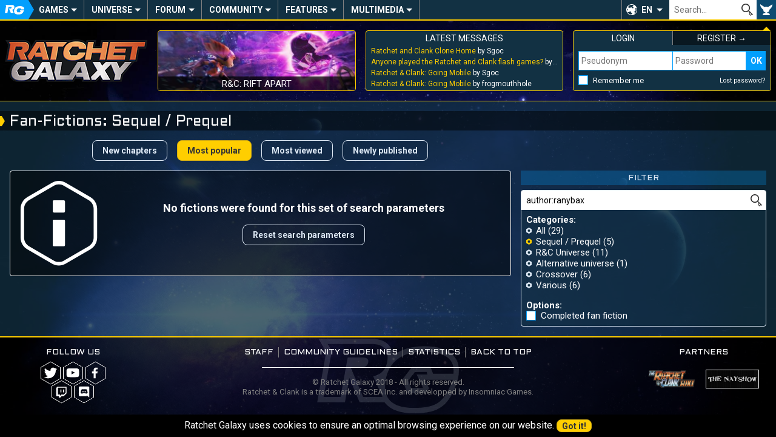

--- FILE ---
content_type: text/html; charset=UTF-8
request_url: https://ratchet-galaxy.com/en/fanfiction/sequel-most-popular?search=author%3Aranybax
body_size: 6773
content:
<!DOCTYPE html>
<html lang="en"><head>
	<meta charset="UTF-8">
	<meta http-equiv="X-UA-Compatible" content="IE=edge">	
	<meta name="viewport" content="width=device-width, initial-scale=1, user-scalable=yes">
	<title>Fan-Fictions: Sequel / Prequel - Ratchet Galaxy</title>
	<link rel="stylesheet" href="/css/compiled/frontoffice/style.css?v=1.1.1" media="all" />
	<!--[if IE]>
		<link rel="stylesheet" id="ie-only-css"  href="/css/frontoffice/ie.css" media="all" />
	<![endif]-->
	<link rel="icon" href="/favicon.png">
	<link rel="apple-touch-icon-precomposed" href="/touch-icon.png">
	<meta name="apple-mobile-web-app-capable" content="yes">
	<meta name="apple-mobile-web-app-status-bar-style" content="black-translucent">
	<meta name="robots" content="noindex">
        <!-- Global Site Tag (gtag.js) - Google Analytics -->
    <script async src="https://www.googletagmanager.com/gtag/js?id=UA-2497637-6"></script>
    <script>
      window.dataLayer = window.dataLayer || [];
      function gtag(){dataLayer.push(arguments);}
      gtag('js', new Date());

      gtag('config', 'UA-2497637-6');
    </script>
    </head>
<body>
	<nav class="menu-main" role="navigation">
                		<div class="hidden menu-xs--bar">
			<button class="menu-xs--main override" id="menu-xs--main">Menu</button>
						<a href="/en/" class="menu-xs--home">Ratchet-Galaxy</a>
			<button class="menu-xs--user override" id="menu-xs--user">User</button>
		</div>
		
		<div class="menu-main--container menu--container max hidden-xs" id="menu-main">
			<ul class="menu-main--nav menu--nav">
				<li class="menu-main--home menu--home menu--title hidden-xs"><a href="/en/" class="menu-main--home-button menu--home-button" id="menu-main--home-button"><span>Accueil</span></a></li>
				
					<li class="menu-main--category menu--category" tabindex="0"><span class="menu--category-title">Games</span><span class="nav-toggle"></span><div class="menu-sub"><div class="menu-sub--category"><span class="menu-sub--title menu-sub--toggler">PS4 & PS5 Games</span><ul class="menu-sub--nav"><li class="menu-sub--item"><a href="/en/games/ps4/ratchet-and-clank" class="link--menu">Ratchet & Clank (PS4)</a></li><li class="menu-sub--item"><a href="/en/games/ps5/ratchet-and-clank-rift-apart" class="link--menu">R&C: Rift Apart</a></li></ul></div><div class="menu-sub--category"><span class="menu-sub--title menu-sub--toggler">PS3 Games</span><ul class="menu-sub--nav"><li class="menu-sub--item"><a href="/en/games/ps3/ratchet-and-clank-future-tools-of-destruction" class="link--menu">R&CF: Tools of Destruction</a></li><li class="menu-sub--item"><a href="/en/games/ps3/ratchet-and-clank-future-quest-for-booty" class="link--menu">R&CF: Quest For Booty</a></li><li class="menu-sub--item"><a href="/en/games/ps3/ratchet-and-clank-future-a-crack-in-time" class="link--menu">R&CF: A Crack In Time</a></li><li class="menu-sub--item"><a href="/en/games/ps3/ratchet-and-clank-all-4-one" class="link--menu">R&C: All 4 One</a></li><li class="menu-sub--item"><a href="/en/games/ps3/ratchet-and-clank-full-frontal-assault" class="link--menu">R&C: Full Frontal Assault</a></li><li class="menu-sub--item"><a href="/en/games/ps3/ratchet-and-clank-into-the-nexus" class="link--menu">R&C: Into The Nexus</a></li><li class="menu-sub--item"><a href="/en/games/ps3/the-ratchet-and-clank-trilogy" class="link--menu">The R&C Trilogy HD</a></li></ul></div><div class="menu-sub--category"><span class="menu-sub--title menu-sub--toggler">PS2 Games</span><ul class="menu-sub--nav"><li class="menu-sub--item"><a href="/en/games/ps2/ratchet-and-clank" class="link--menu">Ratchet & Clank</a></li><li class="menu-sub--item"><a href="/en/games/ps2/ratchet-and-clank-going-commando" class="link--menu">R&C: Going Commando</a></li><li class="menu-sub--item"><a href="/en/games/ps2/ratchet-and-clank-up-your-arsenal" class="link--menu">R&C: Up Your Arsenal</a></li><li class="menu-sub--item"><a href="/en/games/ps2/ratchet-deadlocked" class="link--menu">Ratchet: Deadlocked</a></li></ul></div><div class="menu-sub--category"><span class="menu-sub--title menu-sub--toggler">Other games</span><ul class="menu-sub--nav"><li class="menu-sub--item"><a href="/en/games/psp/ratchet-and-clank-size-matters" class="link--menu">R&C: Size Matters</a></li><li class="menu-sub--item"><a href="/en/games/psp/secret-agent-clank" class="link--menu">Secret Agent Clank</a></li><li class="menu-sub--item"><a href="/en/games/mobile/ratchet-and-clank-going-mobile" class="link--menu">R&C: Going Mobile</a></li><li class="menu-sub--item"><a href="/en/games/mobile/ratchet-and-clank-before-the-nexus" class="link--menu">R&C: Before The Nexus</a></li></ul></div><div class="menu-sub--background"><button class="menu-sub--close override"><span>Close</span></button></div></div></li>	<li class="menu-main--category menu--category" tabindex="0"><span class="menu--category-title">Universe</span><span class="nav-toggle"></span><div class="menu-sub"><div class="menu-sub--category"><span class="menu-sub--title menu-sub--toggler">Other Media</span><ul class="menu-sub--nav"><li class="menu-sub--item"><a href="/en/shows/ratchet-and-clank-life-of-pie" class="link--menu">R&C: Life of Pie</a></li><li class="menu-sub--item"><a href="/en/movie/ratchet-and-clank-2016" class="link--menu">R&C: The Movie</a></li><li class="menu-sub--item"><a href="/en/comics/ratchet-and-clank-2010" class="link--menu">R&C Comic Book</a></li><li class="menu-sub--item"><a href="/en/manga/ratchet-and-clank-gagaga-ginga-no-gakeppuchi-densetsu" class="link--menu">R&C Manga</a></li><li class="menu-sub--item"><a href="/en/games/crossovers" class="link--menu">Crossovers and Appearances</a></li></ul></div><div class="menu-sub--category"><span class="menu-sub--title menu-sub--toggler">Merchandise</span><ul class="menu-sub--nav"><li class="menu-sub--item"><a href="/en/merchandise/artbooks" class="link--menu">Artbooks</a></li><li class="menu-sub--item"><a href="/en/merchandise/music" class="link--menu">Music</a></li><li class="menu-sub--item"><a href="/en/merchandise/statues" class="link--menu">Statues</a></li><li class="menu-sub--item"><a href="/en/merchandise/prints" class="link--menu">Prints</a></li><li class="menu-sub--item"><a href="/en/merchandise/figures" class="link--menu">Figures</a></li><li class="menu-sub--item"><a href="/en/merchandise/plush" class="link--menu">Plush</a></li><li class="menu-sub--item"><a href="/en/merchandise/clothes" class="link--menu">Clothes</a></li><li class="menu-sub--item"><a href="/en/merchandise/miscellaneous" class="link--menu">Miscellaneous</a></li></ul></div><div class="menu-sub--category menu-sub--category-double hidden-xs"><span class="menu-sub--title menu-sub--toggler">Featured</span><div class="menu-sub--boxes menu-sub--boxes-1_2"><a href="/en/manga/ratchet-and-clank-gagaga-ginga-no-gakeppuchi-densetsu" class="menu-sub--box link--menu box" style="background-image: url(/image/en/manga/ratchet-and-clank-gagaga-ginga-no-gakeppuchi-densetsu/thumbs/6865-ratchet-and-clank-manga-cover-volume-1-2005_medium.jpg);"><span>R&C Manga</span></a><a href="/en/comics/ratchet-and-clank-2010" class="menu-sub--box link--menu box" style="background-image: url(/image/en/comics/ratchet-and-clank-2010/thumbs/6816-ratchet-and-clank-comic-book-cover-volume-1_medium.jpg);"><span>R&C Comic Book</span></a><a href="/en/merchandise/statues" class="menu-sub--box link--menu box" style="background-image: url(/image/en/merchandise/statues/thumbs/6856-gamingheads-ratchet-clank-statue_medium.jpg);"><span>Statues</span></a></div></div><div class="menu-sub--background"><button class="menu-sub--close override"><span>Close</span></button></div></div></li>	<li class="menu-main--category menu--category" tabindex="0"><a href="/en/forum" class="menu--category-title link--menu menu--category-forum">Forum</a><span class="nav-toggle"></span><div class="menu-sub"><div class="menu-sub--category"><span class="menu-sub--title">Most active</span><ul class="menu-sub--nav">
													<li class="menu-sub--item"><a href="/en/forum/general/general-discussions" class="link--menu" title="General Discussions">
							General Discussions
						</a></li>
									<li class="menu-sub--item"><a href="/en/forum/universe/ps2/ratchet-and-clank" class="link--menu" title="Ratchet &amp; Clank">
							Ratchet &amp; Clank
						</a></li>
									<li class="menu-sub--item"><a href="/en/forum/general/video-games" class="link--menu" title="Video Games Chat">
							Video Games Chat
						</a></li>
							
				<li class="menu-sub--item"><a href="/en/forum" class="follow-button menu-sub--item-forum">All forums</a></li></ul></div><div class="menu-sub--category menu-sub--category-double hidden-xs"><span class="menu-sub--title">Latest threads</span><ul class="menu-sub--nav">
										<li class="menu-sub--item"><a href="/en/forum/redirect-last-post-3090" class="link--menu" title="Ratchet and Clank Clone Home by Sgoc">
						Ratchet and Clank Clone Home
					</a></li>
							<li class="menu-sub--item"><a href="/en/forum/redirect-last-post-21459" class="link--menu" title="Anyone played the Ratchet and Clank flash games? by Sgoc">
						Anyone played the Ratchet and Clank flash games?
					</a></li>
							<li class="menu-sub--item"><a href="/en/forum/redirect-last-post-3732" class="link--menu" title="Ratchet &amp; Clank: Going Mobile by Sgoc">
						Ratchet &amp; Clank: Going Mobile
					</a></li>
							<li class="menu-sub--item"><a href="/en/forum/redirect-last-post-1685" class="link--menu" title="Ratchet &amp; Clank: Comic (SPOILERS) by osmo998">
						Ratchet &amp; Clank: Comic (SPOILERS)
					</a></li>
							<li class="menu-sub--item"><a href="/en/forum/redirect-last-post-3674" class="link--menu" title="General Chat by Zenith">
						General Chat
					</a></li>
							<li class="menu-sub--item"><a href="/en/forum/redirect-last-post-21807" class="link--menu" title="BOT SWARM by stidave">
						BOT SWARM
					</a></li>
							<li class="menu-sub--item"><a href="/en/forum/redirect-last-post-21817" class="link--menu" title="Ratchet as a Cat! CATchet Animation by RatchetBlaster">
						Ratchet as a Cat! CATchet Animation
					</a></li>
						</ul></div><div class="menu-sub--category hidden-xs"><span class="menu-sub--title menu-sub--toggler">Useful links</span><div class="menu-sub--boxes menu-sub--boxes-2"><a href="/en/forum/1248-introduce-yourself" class="menu-sub--box link--menu box" style="background-image: url(/image/fr/jeux/ps2/ratchet-and-clank-3/medias/artworks/personnages/thumbs/4144-q-force_medium.jpg);"><span>Introduce yourself</span></a><a href="/en/forum/1606-general-etiquette-rules" class="menu-sub--box link--menu box" style="background-image: url(/image/fr/jeux/ps2/ratchet-gladiator/medias/artworks/epilogue/thumbs/4494-epilogue-2_medium.jpg);"><span>General Etiquette</span></a></div></div><div class="menu-sub--background"><button class="menu-sub--close override"><span>Close</span></button></div></div></li>	<li class="menu-main--category menu--category" tabindex="0"><span class="menu--category-title">Community</span><span class="nav-toggle"></span><div class="menu-sub"><div class="menu-sub--category"><span class="menu-sub--title menu-sub--toggler">Creations</span><ul class="menu-sub--nav"><li class="menu-sub--item"><a href="/en/fanfiction" class="link--menu">Fan-Fictions</a></li><li class="menu-sub--item"><a href="/en/fanart" class="link--menu">Fan-Arts</a></li></ul></div><div class="menu-sub--category menu-sub--category-double hidden-xs"><span class="menu-sub--title menu-sub--toggler">Featured</span><div class="menu-sub--boxes menu-sub--boxes-1_1"><a href="/en/fanart/item/1157-best-friends" class="menu-sub--box link--menu box" style="background-image: url(/image/fanarts/11/57/1157-lombax.jpg);"><span>Lombax by Doraline</span></a><a href="/en/fanart/item/1160-pour-les-10-ans" class="menu-sub--box link--menu box" style="background-image: url(/image/fanarts/11/60/1160-pour-les-10-ans.jpg);"><span>10th anniversary by Lana</span></a></div></div><div class="menu-sub--category"><span class="menu-sub--title menu-sub--toggler">Users</span><ul class="menu-sub--nav"><li class="menu-sub--item"><a href="/en/users" class="link--menu">Users list</a></li><li class="menu-sub--item"><a href="/en/staff" class="link--menu">Staff</a></li><li class="menu-sub--item"><a href="/en/who-is-online" class="link--menu">Who is online?</a></li><li class="menu-sub--item"><a href="/en/users/birthdays" class="link--menu">Today's birthdays</a></li></ul></div><div class="menu-sub--background"><button class="menu-sub--close override"><span>Close</span></button></div></div></li>	<li class="menu-main--category menu--category" tabindex="0"><span class="menu--category-title">Features</span><span class="nav-toggle"></span><div class="menu-sub"><div class="menu-sub--category"><span class="menu-sub--title menu-sub--toggler">Exclusives</span><ul class="menu-sub--nav"><li class="menu-sub--item"><a href="/en/interviews" class="link--menu">Interviews</a></li><li class="menu-sub--item"><a href="/en/reports" class="link--menu">Reports</a></li></ul></div><div class="menu-sub--category menu-sub--category-double hidden-xs"><span class="menu-sub--title menu-sub--toggler">Featured</span><div class="menu-sub--boxes menu-sub--boxes-1_1"><a href="/en/interviews/2016/michael-bross" class="menu-sub--box link--menu box" style="background-image: url(/image/fr/interviews/2016/michael-bross/thumbs/7081-image_medium.jpg);"><span>Interview with Michael Bross</span></a><a href="/en/community/art/ratchet-and-clank-drawing-loicdigitalart" class="menu-sub--box link--menu box" style="background-image: url(/image/en/community/art/ratchet-and-clank-drawing-loicdigitalart/thumbs/7159-novalis_small.png);"><span>R&C Drawing by LoïcDigitalArt</span></a></div></div><div class="menu-sub--category"><span class="menu-sub--title menu-sub--toggler">Community</span><ul class="menu-sub--nav"><li class="menu-sub--item"><a href="/en/community/minecraft" class="link--menu">Minecraft</a></li><li class="menu-sub--item"><a href="/en/community/art/ratchet-and-clank-drawing-loicdigitalart" class="link--menu">R&C Drawing</a></li><li class="menu-sub--item"><a href="/en/community/art/orchestrated-themes-from-ratchet-and-clank" class="link--menu">R&C Orchestrated</a></li></ul></div><div class="menu-sub--background"><button class="menu-sub--close override"><span>Close</span></button></div></div></li>	<li class="menu-main--category menu--category" tabindex="0"><span class="menu--category-title">Multimedia</span><span class="nav-toggle"></span><div class="menu-sub"><div class="menu-sub--category"><span class="menu-sub--title menu-sub--toggler">Media</span><ul class="menu-sub--nav"><li class="menu-sub--item"><a href="/en/multimedia/original-soundtracks" class="link--menu">Original soundtracks</a></li><li class="menu-sub--item"><a href="/en/multimedia/videos" class="link--menu">Videos</a></li><li class="menu-sub--item"><a href="/en/multimedia/artwork" class="link--menu">Artwork</a></li><li class="menu-sub--item"><a href="/en/multimedia/wallpapers" class="link--menu">Wallpapers</a></li></ul></div><div class="menu-sub--category"><span class="menu-sub--title menu-sub--toggler">Miscellaneous</span><ul class="menu-sub--nav"><li class="menu-sub--item"><a href="/en/multimedia/fonts" class="link--menu">Fonts</a></li><li class="menu-sub--item"><a href="/en/multimedia/gifs" class="link--menu">Gifs</a></li><li class="menu-sub--item"><a href="/en/multimedia/avatars" class="link--menu">Avatars</a></li><li class="menu-sub--item"><a href="/en/multimedia/posters" class="link--menu">Posters</a></li></ul></div><div class="menu-sub--category menu-sub--category-double hidden-xs"><span class="menu-sub--title menu-sub--toggler">Featured</span><div class="menu-sub--boxes menu-sub--boxes-1_2"><a href="/en/games/ps2/ratchet-and-clank/media/artwork" class="menu-sub--box link--menu box" style="background-image: url(/image/en/games/ps2/ratchet-and-clank/media/artwork/characters/thumbs/3528-captain-qwark_medium.jpg);"><span>R&C Artworks (PS2)</span></a><a href="/en/games/ps3/ratchet-and-clank-future-a-crack-in-time/media/videos/cutscenes" class="menu-sub--box link--menu box" style="background-image: url(https://i.ytimg.com/vi/twITP_guI8I/mqdefault.jpg);"><span>A Crack In Time Cutscenes</span></a><a href="/en/games/ps2/ratchet-deadlocked/media/original-soundtrack" class="menu-sub--box link--menu box" style="background-image: url(/image/en/games/ps2/ratchet-deadlocked/thumbs/4588-us-cover_medium.jpg);"><span>Ratchet Deadlocked OST</span></a></div></div><div class="menu-sub--background"><button class="menu-sub--close override"><span>Close</span></button></div></div></li>			</ul>
			
						
			<div class="menu-main--lang" tabindex="0" role="button">
				<button class="override" tabindex="-1">EN</button>
				<ul class="menu-main--lang-list">
											<li class="menu-main--lang-option">
							<a href="#" class="link--menu">
								<strong>EN - </strong>English
							</a>
						</li>
											<li class="menu-main--lang-option">
							<a href="https://ratchet-galaxy.com/fr/fanfiction/sequel-most-popular?search=author%3Aranybax" class="link--menu">
								<strong>FR - </strong>French
							</a>
						</li>
									</ul>
			</div>
			
			<div class="menu-main--search">
				<form id="global_search_form" method="get">
					<input type="text" name="search" class="menu-main--search-input override" placeholder="Search…"><!--
					--><input type="submit" class="menu-main--search-submit override" value="OK">
					<div class="menu-main--search-options">
						<span class="text--smaller">Search through:</span><br>
						<input type="radio" name="search-options" id="search-options-content" data-action="/en/search" value="content" checked> <label for="search-options-content">Encyclopedia</label>
						<input type="radio" name="search-options" id="search-options-news" data-action="/en/news/best-results" value="news"> <label for="search-options-news">News</label>
						<input type="radio" name="search-options" id="search-options-forum" data-action="/en/forum/search" value="forum"> <label for="search-options-forum">Forum</label>
						<input type="radio" name="search-options" id="search-options-fanfictions" data-action="/en/fanfiction" value="fanfictions"> <label for="search-options-fanfictions">Fan-fictions</label>
						<input type="radio" name="search-options" id="search-options-fanarts" data-action="/en/fanart/browse" value="fanarts"> <label for="search-options-fanarts">Fan-arts</label>
					</div>
				</form>
			</div>
			<div class="menu-main--user"><button class="menu-main--user-icon override hidden-xs" id="menu-main--user-icon"></button></div>
		</div>
	</nav>
	
	<aside class="main-boxes max" id="main-boxes">
		<a class="main-box main-box--rg-logo hidden-xs" href="/en/">
			<img src="/img/rg-logo.png" alt="Ratchet-Galaxy">
		</a>
		
		<div class="box main-box main-box--text main-box--story hidden-sm hidden-xs">
            									<a href="/en/games/ps5/ratchet-and-clank-rift-apart" class="main-box--story-link" style="background-image: url(/image/en/games/ps5/ratchet-and-clank-rift-apart/media/screenshots/thumbs/7846-screenshot_medium.jpg);">
				<span>R&amp;C: Rift Apart</span>
			</a>
		</div>
		
		<div class="box main-box main-box--text main-box--forum-activity hidden-xs">
			<div class="main-box--head">
				<span class="main-box--title">Latest messages</span>
			</div>
			
			<ul class="main-box--forum-activity-list list--nobullet">
													<li class="main-box--forum-activity-item">
						<a href="/en/forum/permalink-post-404325" class="link--reset" title="Ratchet and Clank Clone Home by Sgoc - Oct 12, 2025">
							<span class="main-box--forum-activity-link">Ratchet and Clank Clone Home</span> by Sgoc
						</a>
					</li>
									<li class="main-box--forum-activity-item">
						<a href="/en/forum/permalink-post-404324" class="link--reset" title="Anyone played the Ratchet and Clank flash games? by Sgoc - Oct 12, 2025">
							<span class="main-box--forum-activity-link">Anyone played the Ratchet and Clank flash games?</span> by Sgoc
						</a>
					</li>
									<li class="main-box--forum-activity-item">
						<a href="/en/forum/permalink-post-404323" class="link--reset" title="Ratchet &amp; Clank: Going Mobile by Sgoc - Oct 12, 2025">
							<span class="main-box--forum-activity-link">Ratchet &amp; Clank: Going Mobile</span> by Sgoc
						</a>
					</li>
									<li class="main-box--forum-activity-item">
						<a href="/en/forum/permalink-post-404316" class="link--reset" title="Ratchet &amp; Clank: Going Mobile by frogmouthhole - Aug 9, 2025">
							<span class="main-box--forum-activity-link">Ratchet &amp; Clank: Going Mobile</span> by frogmouthhole
						</a>
					</li>
							</ul>
		</div>
		
					
			<div class="box main-box main-box--text main-box--user main-box--user-loggedout menu--container hidden-xs" id="menu-user">
				<div class="main-box--head main-box--user-title-login"><span class="main-box--title">Login</span></div>
				<div class="main-box--head main-box--user-title-signup"><a href="/en/register/" class="link--reset link--hover"><span class="main-box--title">Register &rarr;</span></a></div>
				<form class="main-box--user-login-form" action="/en/login_check" method="POST"><input type="hidden" name="_csrf_token" value="PUO-Q9RJdFqy6QhoLOx0lphOypBnvmqp7UNsRwxaRNU"><label for="_username" class="override text--smaller text--uppercase hidden display-xs">Pseudonym</label><input type="text" name="_username" id="login-username" class="main-box--user-login-username display-xs" placeholder="Pseudonym" required="required"><label for="_password" class="override text--smaller text--uppercase hidden display-xs">Password</label><input type="password" name="_password" id="login-password" class="main-box--user-login-password display-xs" placeholder="Password" required="required"><input type="submit" name="_submit" class="main-box--user-login-submit override display-xs" value="OK"><span class="main-box--user-login-options"><input type="checkbox" name="_remember_me" id="_remember_me"><label for="_remember_me" class="main-box--user-login-remember">Remember me</label><a href="/en/resetting/request" class="link--reset link--hover text--smaller">Lost password?</a></span><div class="hidden display-xs main-box--user-login-hr"></div></form>			</div>	
			</aside>
	
		
	<!-- TEMPLATE CONTENT START -->
	<main class="container max">
									<h1>Fan-Fictions: Sequel / Prequel</h1>
					        
        		
		<div class="content">
							
	<div class="grid-set-bottom">
		<div class="grid-col-9_md-8_sm-12_xs-12">
			<ul class="filter--overhead text--center list--nobullet padding--sides-xs">
									<li><a href="/en/fanfiction/sequel?search=author%3Aranybax" class="button button--secondary">New chapters</a></li>
									<li><a href="/en/fanfiction/sequel-most-popular?search=author%3Aranybax" class="button">Most popular</a></li>
									<li><a href="/en/fanfiction/sequel-most-viewed?search=author%3Aranybax" class="button button--secondary">Most viewed</a></li>
									<li><a href="/en/fanfiction/sequel-new-publications?search=author%3Aranybax" class="button button--secondary">Newly published</a></li>
							</ul>
		</div>    
			</div>

	<div class="grid-set margin--bottom">
		<div class="grid-col-9_md-8_sm-12_xs-12_noBottom-lg_noBottom-md_noBottom-xs">
								<div class="modal modal--in-page modal--type-information">
		<div class="modal--content">
			<div class="modal--symbol">information</div>
			<div class="modal--text">
				<p class="text--center modal--title margin--bottom-double">
					No fictions were found for this set of search parameters
				</p>
									<div class="text--center modal--actions">
																					<a href="/en/fanfiction" class="button button--secondary">Reset search parameters</a>
																		</div>
							</div>
		</div>
	</div>

            		</div>

		<div class="grid-col-3_md-4_sm-12_xs-12_noBottom-lg_noBottom-md_first-sm_first-xs">
			<div class="padding--sides-xs sticky-top-md sticky-top-lg">
				<h3>Filter</h3>
				<div class="width--full simple-box padding--remove">
					<form action="/en/fanfiction/sequel-most-popular" method="GET">
						<div class="filter--inputs">
							<input name="search" type="text" class="filter--search override" value="author:ranybax" placeholder="Search a fan fiction…">
							<input type="submit" class="filter--submit override" value="OK">
						</div>

						<div class="filter--options padding--half">
							<span class="text--bold">Categories:</span>
							<ul>
								<li><a href="/en/fanfiction/all-most-popular?search=author%3Aranybax" class="link--reset link--hover">All</a> (29)</li><li class="list--primary"><a href="/en/fanfiction/sequel-most-popular?search=author%3Aranybax" class="link--reset link--hover">Sequel / Prequel</a>  (5)
									</li><li><a href="/en/fanfiction/ratchet-universe-most-popular?search=author%3Aranybax" class="link--reset link--hover">R&amp;C Universe</a>  (11)
									</li><li><a href="/en/fanfiction/alternative-universe-most-popular?search=author%3Aranybax" class="link--reset link--hover">Alternative universe</a>  (1)
									</li><li><a href="/en/fanfiction/crossover-most-popular?search=author%3Aranybax" class="link--reset link--hover">Crossover</a>  (6)
									</li><li><a href="/en/fanfiction/various-most-popular?search=author%3Aranybax" class="link--reset link--hover">Various</a>  (6)
									</li>							</ul>
						</div>
						
												
						<div class="filter--options padding--half">
							<span class="text--bold">Options:</span><br>
							<a href="/en/fanfiction/sequel-most-popular?search=author%3Aranybax&amp;completed=on" class="link--reset"><input type="checkbox"  name="completed" onchange="window.location = this.parentNode.href;" id="filter-options"> <label for="filter-options">Completed fan fiction</label></a>
						</div>
					</form>
				</div>
			</div>
		</div>
	</div>

			
		</div>
	</main>
	<!-- TEMPLATE CONTENT END -->
	
	<footer class="footer max">
		<div class="grid-set-noGutter">
			<div class="footer--social grid-col-2_sm-6_xs-12">
				<div class="footer--title">Follow us</div>
				<p class="footer--social-wrapper text--center">
					<a href="http://twitter.com/RatchetGalaxy" class="footer--social-link footer--social-twitter" target="_blank" rel="noopener"><span>Twitter</span></a>
					<a href="http://www.youtube.com/user/RatchetGalaxy" class="footer--social-link footer--social-youtube" target="_blank" rel="noopener"><span>YouTube</span></a>
					<a href="http://www.facebook.com/RatchetGalaxyEn" class="footer--social-link footer--social-facebook" target="_blank" rel="noopener"><span>Facebook</span></a>
					<a href="https://www.twitch.tv/RatchetGalaxy" class="footer--social-link footer--social-twitch" target="_blank" rel="noopener"><span>Twitch</span></a>
					<a href="https://discord.gg/Bp4y9A4" class="footer--social-link footer--social-discord" target="_blank" rel="noopener"><span>Discord</span></a>
				</p>
			</div>

			<div class="footer--info grid-col-8_sm-12_xs-12_first-sm_first-xs">
				<div class="footer--title">
					<ul class="footer--info-links list--nobullet">
						<li><a href="/en/staff" class="link--reset">Staff</a></li>
						<li><a href="/en/community-guidelines" class="link--reset">Community guidelines</a></li>
						<li><a href="/en/statistics" class="link--reset">Statistics</a></li>
						<li><a href="#" class="link--reset">Back to top</a></li>
					</ul>
				</div>

				<hr class="footer--hr">

				<p class="footer--info-legals text--center text--smaller color--gray">
					&copy; Ratchet Galaxy 2018 - All rights reserved.<br>
					Ratchet &amp; Clank is a trademark of SCEA Inc. and developped by Insomniac Games.
				</p>
			</div>
			
			<div class="footer--affiliates grid-col-2_sm-6_xs-12">
				<div class="footer--title">Partners</div>
				<p class="text--center">
										<a href="http://ratchet.wikia.com" class="footer--affiliate-link" target="_blank" rel="noopener"><img style="width:88px; height:31px;" src="/img/partners/bann_ratchet_wikia_en.png" alt="The Ratchet &amp; Clank Wiki" title="The Ratchet &amp; Clank Wiki" /></a>
										<a href="https://www.youtube.com/user/NAYSHOW77" class="footer--affiliate-link" target="_blank" rel="noopener"><img src="/img/partners/nayshow.gif" alt="The Nayshow" /></a>
				</p>
			</div>
		</div>
	</footer>

	
							<script type="text/javascript">
			var requestLocale = 'en';
			var headTag = document.getElementsByTagName('head')[0],
				newLink = document.createElement('link');
				
			newLink.setAttribute('href', 'https://fonts.googleapis.com/css?family=Aldrich|Roboto:400,400i,700,700i');
			newLink.setAttribute('rel', 'stylesheet');
			headTag.appendChild(newLink); // Loading webfonts when DOM is ready
			
			translations = { 'action.close': 'Close', 'action.confirm': 'Confirm', 'action.cancel': 'Cancel', 'action.got_it': 'Got\x20it\x21', 'action.update': 'Update', 'modal.auto_close_msg': 'This\x20message\x20will\x20close\x20automatically\x20in\x20\x25seconds\x25s', 'error.an_error_occurred': 'An\x20error\x20occurred', 'notice.page_selector_message': 'Enter\x20the\x20page\x20number\x20that\x20you\x20want\x20to\x20go\x20to\x20\x5B\x25min\x25\x2D\x25max\x25\x5D', 'error.page_does_not_exist': 'Page\x20n\u00B0\x25page\x25\x20does\x20not\x20exist', 'report.confirm_report': 'Are\x20you\x20sure\x20you\x20want\x20to\x20report\x20this\x20element\x3F', 'notice.cookie_consent': 'Ratchet\x20Galaxy\x20uses\x20cookies\x20to\x20ensure\x20an\x20optimal\x20browsing\x20experience\x20on\x20our\x20website.', 'notice.outdated_browser': 'Your\x20browser\x20does\x20not\x20fully\x20support\x20all\x20features\x20used\x20by\x20our\x20website.\x20Please\x20consider\x20updating\x20your\x20browser.',  };
			urls = {
				'mark_notifications_read': '/en/notifications/mark-as-read'
			};
		</script>
		
					<script type="text/javascript" src="/js/compiled/frontoffice/main.js?v=1.0.2"></script>
				
						
		<script type="text/javascript">
						var isPhotoswipeLoaded = false;
			function initPhotoswipeGalleries() {
				var galleryItems = document.querySelectorAll('[data-gallery]:not([data-pswp-uid])');
				if (galleryItems.length) {
					if(!isPhotoswipeLoaded) {
						var photoswipeScript = document.createElement('script');
						photoswipeScript.type = 'text/javascript';
						photoswipeScript.src = '/js/compiled/frontoffice/photoswipe.js';
						photoswipeScript.addEventListener('load', function() {
							// Wait for the script to be loaded so that the initialization function can be called
							PhotoswipeHelper.initialize(document.querySelectorAll('[data-gallery]:not([data-pswp-uid])'));
						});
						document.body.appendChild(photoswipeScript);
						
						var photoswipeStylesheet = document.createElement('link');
						photoswipeStylesheet.setAttribute('rel', 'stylesheet');
						photoswipeStylesheet.setAttribute('href', '/js/frontoffice/photoswipe/photoswipe_with_skin.min.css');
						headTag.appendChild(photoswipeStylesheet);
						
						isPhotoswipeLoaded = true;
					}
					else {                    
						// No need to wait for the script loading, call the initialization right away
						PhotoswipeHelper.initialize(galleryItems);
					}
				}
			}
			initPhotoswipeGalleries();
					</script>
	</body>
</html>


--- FILE ---
content_type: image/svg+xml
request_url: https://ratchet-galaxy.com/img/modals-sprite.svg
body_size: 2873
content:
<?xml version="1.0" encoding="UTF-8"?>
<svg width="640px" height="140px" viewBox="0 0 640 140" version="1.1" xmlns="http://www.w3.org/2000/svg" xmlns:xlink="http://www.w3.org/1999/xlink">
    <!-- Generator: Sketch 43.2 (39069) - http://www.bohemiancoding.com/sketch -->
    <title>modals-sprite</title>
    <desc>Created with Sketch.</desc>
    <g id="Symbols" stroke="none" stroke-width="1" fill="none" fill-rule="evenodd">
        <g id="modals-sprite" fill="#FFFFFF">
            <g id="Modal/Error" transform="translate(384.000000, 0.000000)">
                <g id="Error">
                    <path d="M84.1757835,104.172938 L29.7344,49.5555586 C28.9817985,48.8005241 28.9817985,47.5781793 29.7344,46.8250759 L41.3025203,35.2176276 C42.0541594,34.4635586 43.2725654,34.4635586 44.0242045,35.2176276 L98.4665504,89.8350069 C99.2181895,90.5900414 99.2181895,91.8123862 98.4665504,92.5664552 L86.8974677,104.172938 C86.1458286,104.927007 84.9274226,104.927007 84.1757835,104.172938" id="Fill-4"></path>
                    <path d="M29.734015,89.8353931 L84.1753985,35.2180138 C84.928,34.4629793 86.1454436,34.4629793 86.8970827,35.2180138 L98.4661654,46.8244966 C99.2178045,47.5776 99.2178045,48.8009103 98.4661654,49.5549793 L44.024782,104.173324 C43.2721805,104.927393 42.0547368,104.927393 41.3030977,104.173324 L29.734015,92.5668414 C28.9823759,91.8127724 28.9823759,90.5894621 29.734015,89.8353931" id="Fill-6"></path>
                    <path d="M64.099609,5.79011034 C61.2720602,5.79011034 58.4425865,6.5210069 55.9191579,7.9828 L14.916812,31.7306621 C9.87091729,34.6552138 6.7363609,40.1016966 6.7363609,45.9469379 L6.7363609,93.4445931 C6.7363609,99.2898345 9.87091729,104.736317 14.916812,107.659903 L55.9191579,131.408731 C60.9669774,134.330386 67.2360902,134.329421 72.2800602,131.408731 L113.282406,107.659903 C118.329263,104.736317 121.462857,99.2898345 121.462857,93.4445931 L121.462857,45.9469379 C121.462857,40.1016966 118.329263,34.6552138 113.282406,31.7306621 L72.2800602,7.9828 C69.757594,6.5210069 66.9281203,5.79011034 64.099609,5.79011034 M64.099609,139.390662 C60.2721203,139.390662 56.445594,138.402938 53.0319398,136.426524 L12.029594,112.675766 C5.20324812,108.721972 0.961924812,101.353145 0.961924812,93.4445931 L0.961924812,45.9469379 C0.961924812,38.0383862 5.20324812,30.6695586 12.029594,26.7148 L53.0319398,2.96597241 C59.8611729,-0.988786207 68.3418947,-0.988786207 75.1672782,2.96597241 L116.169624,26.7148 C122.996932,30.6695586 127.237293,38.0383862 127.237293,45.9469379 L127.237293,93.4445931 C127.237293,101.353145 122.996932,108.721972 116.169624,112.675766 L75.1672782,136.425559 C71.7536241,138.402938 67.9270977,139.390662 64.099609,139.390662" id="Fill-1"></path>
                </g>
            </g>
            <g id="Modal/Question">
                <g id="Question">
                    <path d="M53.4032361,89.4247586 L69.7641383,89.4247586 C70.8266346,89.4247586 71.6889504,90.2898621 71.6889504,91.3557931 L71.6889504,107.699103 C71.6889504,108.765034 70.8266346,109.630138 69.7641383,109.630138 L53.4032361,109.630138 C52.3407398,109.630138 51.4784241,108.765034 51.4784241,107.699103 L51.4784241,91.3557931 C51.4784241,90.2898621 52.3407398,89.4247586 53.4032361,89.4247586 L53.4032361,89.4247586 Z M27.8176722,52.6974483 C27.8176722,38.2803448 34.5314165,32.5982759 57.3981835,32.5982759 L75.2306045,32.5982759 C91.594394,32.5982759 103.447386,35.3345517 103.447386,51.3293103 L103.447386,56.9071034 C103.447386,72.9028276 97.2581534,74.691931 84.7767098,76.3757931 C74.7012812,77.8066897 72.2798677,79.1622759 71.7803789,81.8628276 C71.6090707,82.7887586 70.7477173,83.4269655 69.8093714,83.4269655 L53.4484692,83.4269655 C52.3850105,83.4269655 51.5236571,82.5618621 51.5236571,81.495931 L51.5236571,79.2173103 C51.5236571,68.3774483 54.986394,65.2211724 68.6217624,63.0111034 C81.2100331,61.0115172 83.9374917,60.380069 83.9374917,55.118 C83.9374917,49.435931 81.733582,47.7511034 73.4472662,47.7511034 L57.2932812,47.7511034 C49.8461835,47.7511034 47.3285293,51.5397931 47.3285293,57.1175862 L47.3285293,58.3437931 C47.3285293,59.4097241 46.4662135,60.2748276 45.4027549,60.2748276 L29.7424842,60.2748276 C28.679988,60.2748276 27.8176722,59.4097241 27.8176722,58.3437931 L27.8176722,52.6974483 Z" id="Fill-4"></path>
                    <path d="M64.099609,5.7905931 C61.2710977,5.7905931 58.4425865,6.52148966 55.9191579,7.98328276 L14.916812,31.7321103 C9.87091729,34.654731 6.7363609,40.1021793 6.7363609,45.9464552 L6.7363609,93.4450759 C6.7363609,99.2893517 9.87091729,104.7368 14.916812,107.659421 L55.9191579,131.408248 C60.9669774,134.331834 67.2360902,134.330869 72.2800602,131.408248 L113.282406,107.659421 C118.329263,104.7368 121.462857,99.2893517 121.462857,93.4450759 L121.462857,45.9464552 C121.462857,40.1021793 118.329263,34.654731 113.282406,31.7321103 L72.2800602,7.98328276 C69.757594,6.52148966 66.9281203,5.7905931 64.099609,5.7905931 M64.099609,139.39211 C60.2721203,139.39211 56.445594,138.403421 53.0319398,136.426041 L12.029594,112.677214 C5.20324812,108.72149 0.961924812,101.352662 0.961924812,93.4450759 L0.961924812,45.9464552 C0.961924812,38.038869 5.20324812,30.6700414 12.029594,26.7143172 L53.0319398,2.96548966 C59.8611729,-0.988303448 68.3418947,-0.988303448 75.1672782,2.96548966 L116.169624,26.7143172 C122.996932,30.6700414 127.237293,38.038869 127.237293,45.9464552 L127.237293,93.4450759 C127.237293,101.352662 122.996932,108.72149 116.169624,112.677214 L75.1672782,136.426041 C71.7536241,138.403421 67.9270977,139.39211 64.099609,139.39211" id="Fill-1"></path>
                </g>
            </g>
            <g id="Modal/Warning" transform="translate(128.000000, 0.000000)">
                <g id="Warning">
                    <path d="M55.3618286,31.6003172 L72.8381594,31.6003172 C73.9150917,31.6003172 74.783182,32.4866621 74.762009,33.5680414 L73.8910316,79.692731 C73.8708211,80.7441793 73.0152421,81.5870759 71.9662195,81.5870759 L56.232806,81.5870759 C55.1847459,81.5870759 54.3291669,80.7441793 54.3089564,79.692731 L53.4379789,33.5680414 C53.416806,32.4866621 54.2848962,31.6003172 55.3618286,31.6003172" id="Fill-4"></path>
                    <path d="M55.9191579,87.5851586 L72.2800602,87.5851586 C73.3435188,87.5851586 74.2048722,88.4502621 74.2048722,89.5161931 L74.2048722,105.859503 C74.2048722,106.925434 73.3435188,107.790538 72.2800602,107.790538 L55.9191579,107.790538 C54.8566617,107.790538 53.9943459,106.925434 53.9943459,105.859503 L53.9943459,89.5161931 C53.9943459,88.4502621 54.8566617,87.5851586 55.9191579,87.5851586" id="Fill-6"></path>
                    <path d="M64.099609,5.79011034 C61.2710977,5.79011034 58.4425865,6.5210069 55.9191579,7.9828 L14.916812,31.7316276 C9.87091729,34.6542483 6.7363609,40.1016966 6.7363609,45.9459724 L6.7363609,93.4445931 C6.7363609,99.2898345 9.87091729,104.736317 14.916812,107.658938 L55.9191579,131.407766 C60.9669774,134.330386 67.2360902,134.329421 72.2800602,131.407766 L113.282406,107.658938 C118.329263,104.736317 121.462857,99.2898345 121.462857,93.4445931 L121.462857,45.9459724 C121.462857,40.1016966 118.329263,34.6542483 113.282406,31.7316276 L72.2800602,7.9828 C69.757594,6.5210069 66.9281203,5.79011034 64.099609,5.79011034 M64.099609,139.390662 C60.2721203,139.390662 56.445594,138.401972 53.0319398,136.425559 L12.029594,112.675766 C5.20324812,108.721972 0.961924812,101.353145 0.961924812,93.4445931 L0.961924812,45.9459724 C0.961924812,38.0383862 5.20324812,30.6695586 12.029594,26.7138345 L53.0319398,2.9650069 C59.8611729,-0.988786207 68.3418947,-0.988786207 75.1672782,2.9650069 L116.169624,26.7138345 C122.996932,30.6695586 127.237293,38.0383862 127.237293,45.9459724 L127.237293,93.4445931 C127.237293,101.353145 122.996932,108.721972 116.169624,112.675766 L75.1672782,136.425559 C71.7536241,138.401972 67.9270977,139.390662 64.099609,139.390662" id="Fill-1"></path>
                </g>
            </g>
            <g id="Modal/Validation" transform="translate(256.000000, 0.000000)">
                <g id="Valid">
                    <path d="M86.4013474,39.6261793 L51.752806,74.3857655 L38.8228812,61.4150069 C38.0712421,60.6609379 36.8528361,60.6609379 36.1002346,61.4150069 L24.5321143,73.0205241 C23.7804752,73.7755586 23.7804752,74.9979034 24.5321143,75.7519724 L50.3919639,101.695421 C51.143603,102.44949 52.362009,102.44949 53.1136481,101.695421 L100.692114,53.9631448 C101.443753,53.2090759 101.443753,51.986731 100.692114,51.2326621 L89.1230316,39.6261793 C88.3713925,38.8721103 87.1529865,38.8721103 86.4013474,39.6261793" id="Fill-4"></path>
                    <path d="M64.099609,5.79011034 C61.2710977,5.79011034 58.4425865,6.5210069 55.9191579,7.9828 L14.916812,31.7316276 C9.87091729,34.6542483 6.7363609,40.100731 6.7363609,45.9459724 L6.7363609,93.4436276 C6.7363609,99.288869 9.87091729,104.735352 14.916812,107.659903 L55.9191579,131.407766 C60.9669774,134.331352 67.2360902,134.330386 72.2800602,131.407766 L113.282406,107.659903 C118.329263,104.735352 121.462857,99.288869 121.462857,93.4436276 L121.462857,45.9459724 C121.462857,40.100731 118.329263,34.6542483 113.282406,31.7316276 L72.2800602,7.9828 C69.757594,6.5210069 66.9281203,5.79011034 64.099609,5.79011034 M64.099609,139.390662 C60.2721203,139.390662 56.4465564,138.402938 53.0319398,136.424593 L12.029594,112.675766 C5.20324812,108.721007 0.961924812,101.352179 0.961924812,93.4436276 L0.961924812,45.9459724 C0.961924812,38.0374207 5.20324812,30.6695586 12.029594,26.7138345 L53.0319398,2.9650069 C59.8611729,-0.988786207 68.3418947,-0.988786207 75.1672782,2.9650069 L116.169624,26.7138345 C122.996932,30.6695586 127.237293,38.0374207 127.237293,45.9459724 L127.237293,93.4436276 C127.237293,101.352179 122.996932,108.721007 116.169624,112.675766 L75.1672782,136.424593 C71.7545865,138.401972 67.9270977,139.390662 64.099609,139.390662" id="Fill-1"></path>
                </g>
            </g>
            <g id="Modal/Info" transform="translate(512.000000, 0.000000)">
                <g id="Info">
                    <path d="M72.2852373,52.1397453 L55.9247618,52.1397453 C54.8622933,52.1397453 54,51.277452 54,50.2149835 L54,33.9247618 C54,32.8622933 54.8622933,32 55.9247618,32 L72.2852373,32 C73.3486682,32 74.2099991,32.8622933 74.2099991,33.9247618 L74.2099991,50.2149835 C74.2099991,51.277452 73.3486682,52.1397453 72.2852373,52.1397453" id="Fill-1"></path>
                    <path d="M55.9247618,107.808669 C54.8613309,107.808669 54,106.946376 54,105.883907 L54,65.9090464 C54,64.8456155 54.8613309,63.9842845 55.9247618,63.9842845 L72.2852373,63.9842845 C73.3477058,63.9842845 74.2099991,64.8456155 74.2099991,65.9090464 L74.2099991,105.883907 C74.2099991,106.946376 73.3477058,107.808669 72.2852373,107.808669 L55.9247618,107.808669 Z" id="Fill-4"></path>
                    <path d="M64.099609,5.79011034 C61.2710977,5.79011034 58.4425865,6.5210069 55.9191579,7.9828 L14.916812,31.7316276 C9.87091729,34.6542483 6.7363609,40.1016966 6.7363609,45.9459724 L6.7363609,93.4445931 C6.7363609,99.2898345 9.87091729,104.736317 14.916812,107.658938 L55.9191579,131.407766 C60.9669774,134.330386 67.2360902,134.329421 72.2800602,131.407766 L113.282406,107.658938 C118.329263,104.736317 121.462857,99.2898345 121.462857,93.4445931 L121.462857,45.9459724 C121.462857,40.1016966 118.329263,34.6542483 113.282406,31.7316276 L72.2800602,7.9828 C69.757594,6.5210069 66.9281203,5.79011034 64.099609,5.79011034 M64.099609,139.390662 C60.2721203,139.390662 56.445594,138.401972 53.0319398,136.425559 L12.029594,112.675766 C5.20324812,108.721972 0.961924812,101.353145 0.961924812,93.4445931 L0.961924812,45.9459724 C0.961924812,38.0383862 5.20324812,30.6695586 12.029594,26.7138345 L53.0319398,2.9650069 C59.8611729,-0.988786207 68.3418947,-0.988786207 75.1672782,2.9650069 L116.169624,26.7138345 C122.996932,30.6695586 127.237293,38.0383862 127.237293,45.9459724 L127.237293,93.4445931 C127.237293,101.353145 122.996932,108.721972 116.169624,112.675766 L75.1672782,136.425559 C71.7536241,138.401972 67.9270977,139.390662 64.099609,139.390662" id="Fill-1"></path>
                </g>
            </g>
        </g>
    </g>
</svg>